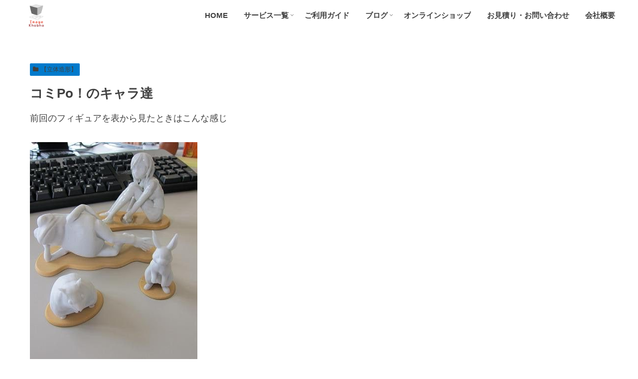

--- FILE ---
content_type: text/html; charset=utf-8
request_url: https://www.google.com/recaptcha/api2/aframe
body_size: 266
content:
<!DOCTYPE HTML><html><head><meta http-equiv="content-type" content="text/html; charset=UTF-8"></head><body><script nonce="QKI1fsv7k1ejKdpf-Q6A3g">/** Anti-fraud and anti-abuse applications only. See google.com/recaptcha */ try{var clients={'sodar':'https://pagead2.googlesyndication.com/pagead/sodar?'};window.addEventListener("message",function(a){try{if(a.source===window.parent){var b=JSON.parse(a.data);var c=clients[b['id']];if(c){var d=document.createElement('img');d.src=c+b['params']+'&rc='+(localStorage.getItem("rc::a")?sessionStorage.getItem("rc::b"):"");window.document.body.appendChild(d);sessionStorage.setItem("rc::e",parseInt(sessionStorage.getItem("rc::e")||0)+1);localStorage.setItem("rc::h",'1768679719103');}}}catch(b){}});window.parent.postMessage("_grecaptcha_ready", "*");}catch(b){}</script></body></html>